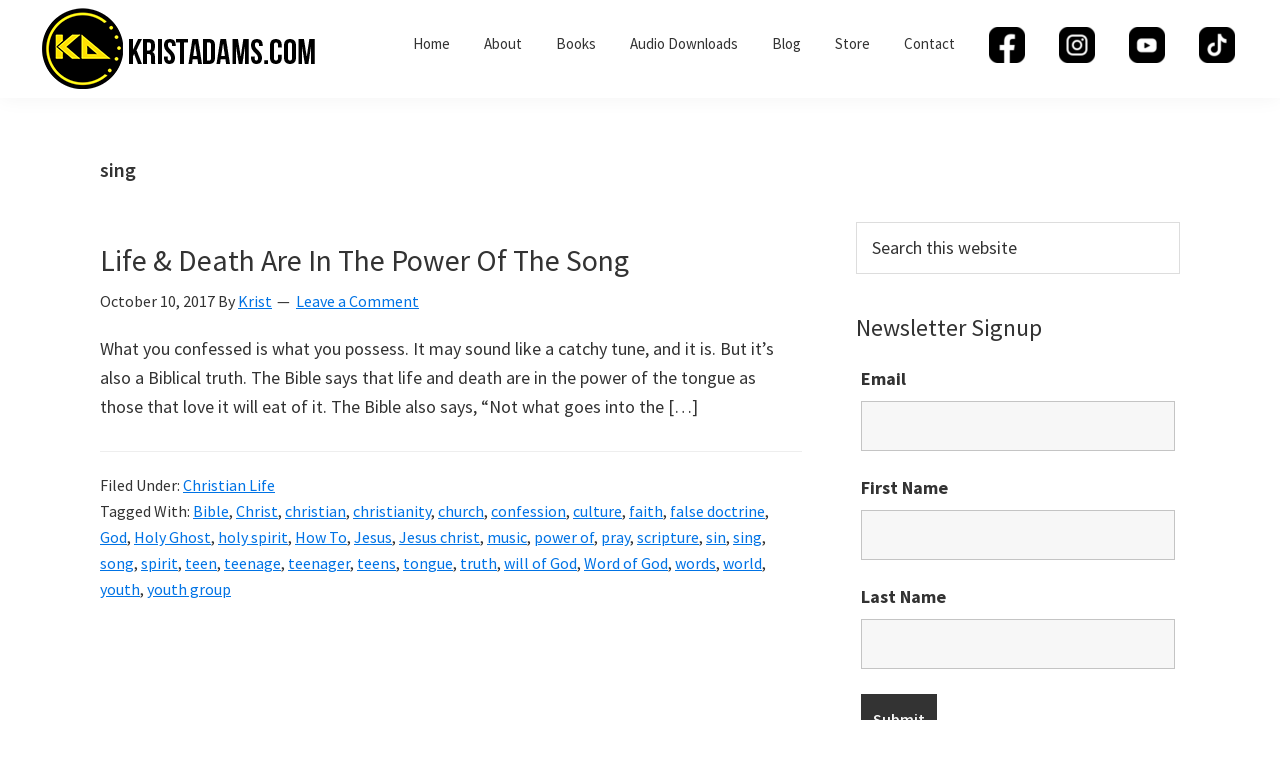

--- FILE ---
content_type: text/html; charset=UTF-8
request_url: https://www.kristadams.com/tag/sing/
body_size: 16479
content:
<!DOCTYPE html>
<html lang="en">
<head >
<meta charset="UTF-8" />
		<meta name="robots" content="noindex" />
		<meta name="viewport" content="width=device-width, initial-scale=1" />
<title>sing</title>
<meta name='robots' content='max-image-preview:large' />
	<style>img:is([sizes="auto" i], [sizes^="auto," i]) { contain-intrinsic-size: 3000px 1500px }</style>
	<meta name="dlm-version" content="5.0.24"><link rel='dns-prefetch' href='//secure.gravatar.com' />
<link rel='dns-prefetch' href='//www.googletagmanager.com' />
<link rel='dns-prefetch' href='//stats.wp.com' />
<link rel='dns-prefetch' href='//fonts.googleapis.com' />
<link rel='dns-prefetch' href='//v0.wordpress.com' />
<link rel='dns-prefetch' href='//pagead2.googlesyndication.com' />
<link rel='preconnect' href='//i0.wp.com' />
<link rel="alternate" type="application/rss+xml" title="KristAdams.com &raquo; Feed" href="https://www.kristadams.com/feed/" />
<link rel="alternate" type="application/rss+xml" title="KristAdams.com &raquo; Comments Feed" href="https://www.kristadams.com/comments/feed/" />
<link rel="alternate" type="application/rss+xml" title="KristAdams.com &raquo; sing Tag Feed" href="https://www.kristadams.com/tag/sing/feed/" />
<link rel="canonical" href="https://www.kristadams.com/tag/sing/" />
<script>
window._wpemojiSettings = {"baseUrl":"https:\/\/s.w.org\/images\/core\/emoji\/16.0.1\/72x72\/","ext":".png","svgUrl":"https:\/\/s.w.org\/images\/core\/emoji\/16.0.1\/svg\/","svgExt":".svg","source":{"concatemoji":"https:\/\/www.kristadams.com\/wp-includes\/js\/wp-emoji-release.min.js?ver=6.8.3"}};
/*! This file is auto-generated */
!function(s,n){var o,i,e;function c(e){try{var t={supportTests:e,timestamp:(new Date).valueOf()};sessionStorage.setItem(o,JSON.stringify(t))}catch(e){}}function p(e,t,n){e.clearRect(0,0,e.canvas.width,e.canvas.height),e.fillText(t,0,0);var t=new Uint32Array(e.getImageData(0,0,e.canvas.width,e.canvas.height).data),a=(e.clearRect(0,0,e.canvas.width,e.canvas.height),e.fillText(n,0,0),new Uint32Array(e.getImageData(0,0,e.canvas.width,e.canvas.height).data));return t.every(function(e,t){return e===a[t]})}function u(e,t){e.clearRect(0,0,e.canvas.width,e.canvas.height),e.fillText(t,0,0);for(var n=e.getImageData(16,16,1,1),a=0;a<n.data.length;a++)if(0!==n.data[a])return!1;return!0}function f(e,t,n,a){switch(t){case"flag":return n(e,"\ud83c\udff3\ufe0f\u200d\u26a7\ufe0f","\ud83c\udff3\ufe0f\u200b\u26a7\ufe0f")?!1:!n(e,"\ud83c\udde8\ud83c\uddf6","\ud83c\udde8\u200b\ud83c\uddf6")&&!n(e,"\ud83c\udff4\udb40\udc67\udb40\udc62\udb40\udc65\udb40\udc6e\udb40\udc67\udb40\udc7f","\ud83c\udff4\u200b\udb40\udc67\u200b\udb40\udc62\u200b\udb40\udc65\u200b\udb40\udc6e\u200b\udb40\udc67\u200b\udb40\udc7f");case"emoji":return!a(e,"\ud83e\udedf")}return!1}function g(e,t,n,a){var r="undefined"!=typeof WorkerGlobalScope&&self instanceof WorkerGlobalScope?new OffscreenCanvas(300,150):s.createElement("canvas"),o=r.getContext("2d",{willReadFrequently:!0}),i=(o.textBaseline="top",o.font="600 32px Arial",{});return e.forEach(function(e){i[e]=t(o,e,n,a)}),i}function t(e){var t=s.createElement("script");t.src=e,t.defer=!0,s.head.appendChild(t)}"undefined"!=typeof Promise&&(o="wpEmojiSettingsSupports",i=["flag","emoji"],n.supports={everything:!0,everythingExceptFlag:!0},e=new Promise(function(e){s.addEventListener("DOMContentLoaded",e,{once:!0})}),new Promise(function(t){var n=function(){try{var e=JSON.parse(sessionStorage.getItem(o));if("object"==typeof e&&"number"==typeof e.timestamp&&(new Date).valueOf()<e.timestamp+604800&&"object"==typeof e.supportTests)return e.supportTests}catch(e){}return null}();if(!n){if("undefined"!=typeof Worker&&"undefined"!=typeof OffscreenCanvas&&"undefined"!=typeof URL&&URL.createObjectURL&&"undefined"!=typeof Blob)try{var e="postMessage("+g.toString()+"("+[JSON.stringify(i),f.toString(),p.toString(),u.toString()].join(",")+"));",a=new Blob([e],{type:"text/javascript"}),r=new Worker(URL.createObjectURL(a),{name:"wpTestEmojiSupports"});return void(r.onmessage=function(e){c(n=e.data),r.terminate(),t(n)})}catch(e){}c(n=g(i,f,p,u))}t(n)}).then(function(e){for(var t in e)n.supports[t]=e[t],n.supports.everything=n.supports.everything&&n.supports[t],"flag"!==t&&(n.supports.everythingExceptFlag=n.supports.everythingExceptFlag&&n.supports[t]);n.supports.everythingExceptFlag=n.supports.everythingExceptFlag&&!n.supports.flag,n.DOMReady=!1,n.readyCallback=function(){n.DOMReady=!0}}).then(function(){return e}).then(function(){var e;n.supports.everything||(n.readyCallback(),(e=n.source||{}).concatemoji?t(e.concatemoji):e.wpemoji&&e.twemoji&&(t(e.twemoji),t(e.wpemoji)))}))}((window,document),window._wpemojiSettings);
</script>
<link rel='stylesheet' id='genesis-blocks-style-css-css' href='https://www.kristadams.com/wp-content/plugins/genesis-blocks/dist/style-blocks.build.css?ver=1748747380' media='all' />
<link rel='stylesheet' id='sbi_styles-css' href='https://www.kristadams.com/wp-content/plugins/instagram-feed/css/sbi-styles.min.css?ver=6.9.1' media='all' />
<link rel='stylesheet' id='genesis-sample-css' href='https://www.kristadams.com/wp-content/themes/genesis-sample/style.css?ver=3.3.0' media='all' />
<style id='wp-emoji-styles-inline-css'>

	img.wp-smiley, img.emoji {
		display: inline !important;
		border: none !important;
		box-shadow: none !important;
		height: 1em !important;
		width: 1em !important;
		margin: 0 0.07em !important;
		vertical-align: -0.1em !important;
		background: none !important;
		padding: 0 !important;
	}
</style>
<link rel='stylesheet' id='wp-block-library-css' href='https://www.kristadams.com/wp-includes/css/dist/block-library/style.min.css?ver=6.8.3' media='all' />
<style id='classic-theme-styles-inline-css'>
/*! This file is auto-generated */
.wp-block-button__link{color:#fff;background-color:#32373c;border-radius:9999px;box-shadow:none;text-decoration:none;padding:calc(.667em + 2px) calc(1.333em + 2px);font-size:1.125em}.wp-block-file__button{background:#32373c;color:#fff;text-decoration:none}
</style>
<link rel='stylesheet' id='ultimate_blocks-cgb-style-css-css' href='https://www.kristadams.com/wp-content/plugins/ultimate-blocks/dist/blocks.style.build.css?ver=3.3.4' media='all' />
<link rel='stylesheet' id='mediaelement-css' href='https://www.kristadams.com/wp-includes/js/mediaelement/mediaelementplayer-legacy.min.css?ver=4.2.17' media='all' />
<link rel='stylesheet' id='wp-mediaelement-css' href='https://www.kristadams.com/wp-includes/js/mediaelement/wp-mediaelement.min.css?ver=6.8.3' media='all' />
<style id='jetpack-sharing-buttons-style-inline-css'>
.jetpack-sharing-buttons__services-list{display:flex;flex-direction:row;flex-wrap:wrap;gap:0;list-style-type:none;margin:5px;padding:0}.jetpack-sharing-buttons__services-list.has-small-icon-size{font-size:12px}.jetpack-sharing-buttons__services-list.has-normal-icon-size{font-size:16px}.jetpack-sharing-buttons__services-list.has-large-icon-size{font-size:24px}.jetpack-sharing-buttons__services-list.has-huge-icon-size{font-size:36px}@media print{.jetpack-sharing-buttons__services-list{display:none!important}}.editor-styles-wrapper .wp-block-jetpack-sharing-buttons{gap:0;padding-inline-start:0}ul.jetpack-sharing-buttons__services-list.has-background{padding:1.25em 2.375em}
</style>
<link rel='stylesheet' id='editorskit-frontend-css' href='https://www.kristadams.com/wp-content/plugins/block-options/build/style.build.css?ver=new' media='all' />
<link rel='stylesheet' id='wpblog-post-layouts-block-style-css' href='https://www.kristadams.com/wp-content/plugins/wp-blog-post-layouts/includes/assets/css/build.css?ver=1.1.4' media='all' />
<link rel='stylesheet' id='convertkit-broadcasts-css' href='https://www.kristadams.com/wp-content/plugins/convertkit/resources/frontend/css/broadcasts.css?ver=2.8.2' media='all' />
<link rel='stylesheet' id='convertkit-button-css' href='https://www.kristadams.com/wp-content/plugins/convertkit/resources/frontend/css/button.css?ver=2.8.2' media='all' />
<link rel='stylesheet' id='convertkit-form-css' href='https://www.kristadams.com/wp-content/plugins/convertkit/resources/frontend/css/form.css?ver=2.8.2' media='all' />
<style id='global-styles-inline-css'>
:root{--wp--preset--aspect-ratio--square: 1;--wp--preset--aspect-ratio--4-3: 4/3;--wp--preset--aspect-ratio--3-4: 3/4;--wp--preset--aspect-ratio--3-2: 3/2;--wp--preset--aspect-ratio--2-3: 2/3;--wp--preset--aspect-ratio--16-9: 16/9;--wp--preset--aspect-ratio--9-16: 9/16;--wp--preset--color--black: #000000;--wp--preset--color--cyan-bluish-gray: #abb8c3;--wp--preset--color--white: #ffffff;--wp--preset--color--pale-pink: #f78da7;--wp--preset--color--vivid-red: #cf2e2e;--wp--preset--color--luminous-vivid-orange: #ff6900;--wp--preset--color--luminous-vivid-amber: #fcb900;--wp--preset--color--light-green-cyan: #7bdcb5;--wp--preset--color--vivid-green-cyan: #00d084;--wp--preset--color--pale-cyan-blue: #8ed1fc;--wp--preset--color--vivid-cyan-blue: #0693e3;--wp--preset--color--vivid-purple: #9b51e0;--wp--preset--color--theme-primary: #0073e5;--wp--preset--color--theme-secondary: #0073e5;--wp--preset--gradient--vivid-cyan-blue-to-vivid-purple: linear-gradient(135deg,rgba(6,147,227,1) 0%,rgb(155,81,224) 100%);--wp--preset--gradient--light-green-cyan-to-vivid-green-cyan: linear-gradient(135deg,rgb(122,220,180) 0%,rgb(0,208,130) 100%);--wp--preset--gradient--luminous-vivid-amber-to-luminous-vivid-orange: linear-gradient(135deg,rgba(252,185,0,1) 0%,rgba(255,105,0,1) 100%);--wp--preset--gradient--luminous-vivid-orange-to-vivid-red: linear-gradient(135deg,rgba(255,105,0,1) 0%,rgb(207,46,46) 100%);--wp--preset--gradient--very-light-gray-to-cyan-bluish-gray: linear-gradient(135deg,rgb(238,238,238) 0%,rgb(169,184,195) 100%);--wp--preset--gradient--cool-to-warm-spectrum: linear-gradient(135deg,rgb(74,234,220) 0%,rgb(151,120,209) 20%,rgb(207,42,186) 40%,rgb(238,44,130) 60%,rgb(251,105,98) 80%,rgb(254,248,76) 100%);--wp--preset--gradient--blush-light-purple: linear-gradient(135deg,rgb(255,206,236) 0%,rgb(152,150,240) 100%);--wp--preset--gradient--blush-bordeaux: linear-gradient(135deg,rgb(254,205,165) 0%,rgb(254,45,45) 50%,rgb(107,0,62) 100%);--wp--preset--gradient--luminous-dusk: linear-gradient(135deg,rgb(255,203,112) 0%,rgb(199,81,192) 50%,rgb(65,88,208) 100%);--wp--preset--gradient--pale-ocean: linear-gradient(135deg,rgb(255,245,203) 0%,rgb(182,227,212) 50%,rgb(51,167,181) 100%);--wp--preset--gradient--electric-grass: linear-gradient(135deg,rgb(202,248,128) 0%,rgb(113,206,126) 100%);--wp--preset--gradient--midnight: linear-gradient(135deg,rgb(2,3,129) 0%,rgb(40,116,252) 100%);--wp--preset--font-size--small: 12px;--wp--preset--font-size--medium: 20px;--wp--preset--font-size--large: 20px;--wp--preset--font-size--x-large: 42px;--wp--preset--font-size--normal: 18px;--wp--preset--font-size--larger: 24px;--wp--preset--spacing--20: 0.44rem;--wp--preset--spacing--30: 0.67rem;--wp--preset--spacing--40: 1rem;--wp--preset--spacing--50: 1.5rem;--wp--preset--spacing--60: 2.25rem;--wp--preset--spacing--70: 3.38rem;--wp--preset--spacing--80: 5.06rem;--wp--preset--shadow--natural: 6px 6px 9px rgba(0, 0, 0, 0.2);--wp--preset--shadow--deep: 12px 12px 50px rgba(0, 0, 0, 0.4);--wp--preset--shadow--sharp: 6px 6px 0px rgba(0, 0, 0, 0.2);--wp--preset--shadow--outlined: 6px 6px 0px -3px rgba(255, 255, 255, 1), 6px 6px rgba(0, 0, 0, 1);--wp--preset--shadow--crisp: 6px 6px 0px rgba(0, 0, 0, 1);}:where(.is-layout-flex){gap: 0.5em;}:where(.is-layout-grid){gap: 0.5em;}body .is-layout-flex{display: flex;}.is-layout-flex{flex-wrap: wrap;align-items: center;}.is-layout-flex > :is(*, div){margin: 0;}body .is-layout-grid{display: grid;}.is-layout-grid > :is(*, div){margin: 0;}:where(.wp-block-columns.is-layout-flex){gap: 2em;}:where(.wp-block-columns.is-layout-grid){gap: 2em;}:where(.wp-block-post-template.is-layout-flex){gap: 1.25em;}:where(.wp-block-post-template.is-layout-grid){gap: 1.25em;}.has-black-color{color: var(--wp--preset--color--black) !important;}.has-cyan-bluish-gray-color{color: var(--wp--preset--color--cyan-bluish-gray) !important;}.has-white-color{color: var(--wp--preset--color--white) !important;}.has-pale-pink-color{color: var(--wp--preset--color--pale-pink) !important;}.has-vivid-red-color{color: var(--wp--preset--color--vivid-red) !important;}.has-luminous-vivid-orange-color{color: var(--wp--preset--color--luminous-vivid-orange) !important;}.has-luminous-vivid-amber-color{color: var(--wp--preset--color--luminous-vivid-amber) !important;}.has-light-green-cyan-color{color: var(--wp--preset--color--light-green-cyan) !important;}.has-vivid-green-cyan-color{color: var(--wp--preset--color--vivid-green-cyan) !important;}.has-pale-cyan-blue-color{color: var(--wp--preset--color--pale-cyan-blue) !important;}.has-vivid-cyan-blue-color{color: var(--wp--preset--color--vivid-cyan-blue) !important;}.has-vivid-purple-color{color: var(--wp--preset--color--vivid-purple) !important;}.has-black-background-color{background-color: var(--wp--preset--color--black) !important;}.has-cyan-bluish-gray-background-color{background-color: var(--wp--preset--color--cyan-bluish-gray) !important;}.has-white-background-color{background-color: var(--wp--preset--color--white) !important;}.has-pale-pink-background-color{background-color: var(--wp--preset--color--pale-pink) !important;}.has-vivid-red-background-color{background-color: var(--wp--preset--color--vivid-red) !important;}.has-luminous-vivid-orange-background-color{background-color: var(--wp--preset--color--luminous-vivid-orange) !important;}.has-luminous-vivid-amber-background-color{background-color: var(--wp--preset--color--luminous-vivid-amber) !important;}.has-light-green-cyan-background-color{background-color: var(--wp--preset--color--light-green-cyan) !important;}.has-vivid-green-cyan-background-color{background-color: var(--wp--preset--color--vivid-green-cyan) !important;}.has-pale-cyan-blue-background-color{background-color: var(--wp--preset--color--pale-cyan-blue) !important;}.has-vivid-cyan-blue-background-color{background-color: var(--wp--preset--color--vivid-cyan-blue) !important;}.has-vivid-purple-background-color{background-color: var(--wp--preset--color--vivid-purple) !important;}.has-black-border-color{border-color: var(--wp--preset--color--black) !important;}.has-cyan-bluish-gray-border-color{border-color: var(--wp--preset--color--cyan-bluish-gray) !important;}.has-white-border-color{border-color: var(--wp--preset--color--white) !important;}.has-pale-pink-border-color{border-color: var(--wp--preset--color--pale-pink) !important;}.has-vivid-red-border-color{border-color: var(--wp--preset--color--vivid-red) !important;}.has-luminous-vivid-orange-border-color{border-color: var(--wp--preset--color--luminous-vivid-orange) !important;}.has-luminous-vivid-amber-border-color{border-color: var(--wp--preset--color--luminous-vivid-amber) !important;}.has-light-green-cyan-border-color{border-color: var(--wp--preset--color--light-green-cyan) !important;}.has-vivid-green-cyan-border-color{border-color: var(--wp--preset--color--vivid-green-cyan) !important;}.has-pale-cyan-blue-border-color{border-color: var(--wp--preset--color--pale-cyan-blue) !important;}.has-vivid-cyan-blue-border-color{border-color: var(--wp--preset--color--vivid-cyan-blue) !important;}.has-vivid-purple-border-color{border-color: var(--wp--preset--color--vivid-purple) !important;}.has-vivid-cyan-blue-to-vivid-purple-gradient-background{background: var(--wp--preset--gradient--vivid-cyan-blue-to-vivid-purple) !important;}.has-light-green-cyan-to-vivid-green-cyan-gradient-background{background: var(--wp--preset--gradient--light-green-cyan-to-vivid-green-cyan) !important;}.has-luminous-vivid-amber-to-luminous-vivid-orange-gradient-background{background: var(--wp--preset--gradient--luminous-vivid-amber-to-luminous-vivid-orange) !important;}.has-luminous-vivid-orange-to-vivid-red-gradient-background{background: var(--wp--preset--gradient--luminous-vivid-orange-to-vivid-red) !important;}.has-very-light-gray-to-cyan-bluish-gray-gradient-background{background: var(--wp--preset--gradient--very-light-gray-to-cyan-bluish-gray) !important;}.has-cool-to-warm-spectrum-gradient-background{background: var(--wp--preset--gradient--cool-to-warm-spectrum) !important;}.has-blush-light-purple-gradient-background{background: var(--wp--preset--gradient--blush-light-purple) !important;}.has-blush-bordeaux-gradient-background{background: var(--wp--preset--gradient--blush-bordeaux) !important;}.has-luminous-dusk-gradient-background{background: var(--wp--preset--gradient--luminous-dusk) !important;}.has-pale-ocean-gradient-background{background: var(--wp--preset--gradient--pale-ocean) !important;}.has-electric-grass-gradient-background{background: var(--wp--preset--gradient--electric-grass) !important;}.has-midnight-gradient-background{background: var(--wp--preset--gradient--midnight) !important;}.has-small-font-size{font-size: var(--wp--preset--font-size--small) !important;}.has-medium-font-size{font-size: var(--wp--preset--font-size--medium) !important;}.has-large-font-size{font-size: var(--wp--preset--font-size--large) !important;}.has-x-large-font-size{font-size: var(--wp--preset--font-size--x-large) !important;}
:where(.wp-block-post-template.is-layout-flex){gap: 1.25em;}:where(.wp-block-post-template.is-layout-grid){gap: 1.25em;}
:where(.wp-block-columns.is-layout-flex){gap: 2em;}:where(.wp-block-columns.is-layout-grid){gap: 2em;}
:root :where(.wp-block-pullquote){font-size: 1.5em;line-height: 1.6;}
</style>
<link rel='stylesheet' id='ub-extension-style-css-css' href='https://www.kristadams.com/wp-content/plugins/ultimate-blocks/src/extensions/style.css?ver=6.8.3' media='all' />
<link rel='stylesheet' id='aps-animate-css-css' href='https://www.kristadams.com/wp-content/plugins/accesspress-social-icons/css/animate.css?ver=1.8.5' media='all' />
<link rel='stylesheet' id='aps-frontend-css-css' href='https://www.kristadams.com/wp-content/plugins/accesspress-social-icons/css/frontend.css?ver=1.8.5' media='all' />
<link rel='stylesheet' id='menu-image-css' href='https://www.kristadams.com/wp-content/plugins/menu-image/includes/css/menu-image.css?ver=3.12' media='all' />
<link rel='stylesheet' id='dashicons-css' href='https://www.kristadams.com/wp-includes/css/dashicons.min.css?ver=6.8.3' media='all' />
<link rel='stylesheet' id='wpblog-post-layouts-google-fonts-css' href='https://fonts.googleapis.com/css?family=Roboto%3A400%2C100%2C300%2C400%2C500%2C700%2C900%7CYanone+Kaffeesatz%3A200%2C300%2C400%2C500%2C600%2C700%7COpen+Sans%3A300%2C400%2C600%2C700%2C800%7CRoboto+Slab%3A100%2C200%2C300%2C400%2C500%2C600%2C700%2C800%2C900%7CPoppins%3A100%2C200%2C300%2C400%2C500%2C600%2C700%2C800%2C900&#038;ver=1.1.4#038;subset=latin%2Clatin-ext' media='all' />
<link rel='stylesheet' id='fontawesome-css' href='https://www.kristadams.com/wp-content/plugins/wp-blog-post-layouts/includes/assets/fontawesome/css/all.min.css?ver=5.12.1' media='all' />
<link rel='stylesheet' id='genesis-sample-fonts-css' href='https://fonts.googleapis.com/css?family=Source+Sans+Pro%3A400%2C400i%2C600%2C700&#038;display=swap&#038;ver=3.3.0' media='all' />
<link rel='stylesheet' id='genesis-sample-gutenberg-css' href='https://www.kristadams.com/wp-content/themes/genesis-sample/lib/gutenberg/front-end.css?ver=3.3.0' media='all' />
<style id='genesis-sample-gutenberg-inline-css'>
.ab-block-post-grid .ab-post-grid-items h2 a:hover {
	color: #0073e5;
}

.site-container .wp-block-button .wp-block-button__link {
	background-color: #0073e5;
}

.wp-block-button .wp-block-button__link:not(.has-background),
.wp-block-button .wp-block-button__link:not(.has-background):focus,
.wp-block-button .wp-block-button__link:not(.has-background):hover {
	color: #ffffff;
}

.site-container .wp-block-button.is-style-outline .wp-block-button__link {
	color: #0073e5;
}

.site-container .wp-block-button.is-style-outline .wp-block-button__link:focus,
.site-container .wp-block-button.is-style-outline .wp-block-button__link:hover {
	color: #2396ff;
}		.site-container .has-small-font-size {
			font-size: 12px;
		}		.site-container .has-normal-font-size {
			font-size: 18px;
		}		.site-container .has-large-font-size {
			font-size: 20px;
		}		.site-container .has-larger-font-size {
			font-size: 24px;
		}		.site-container .has-theme-primary-color,
		.site-container .wp-block-button .wp-block-button__link.has-theme-primary-color,
		.site-container .wp-block-button.is-style-outline .wp-block-button__link.has-theme-primary-color {
			color: #0073e5;
		}

		.site-container .has-theme-primary-background-color,
		.site-container .wp-block-button .wp-block-button__link.has-theme-primary-background-color,
		.site-container .wp-block-pullquote.is-style-solid-color.has-theme-primary-background-color {
			background-color: #0073e5;
		}		.site-container .has-theme-secondary-color,
		.site-container .wp-block-button .wp-block-button__link.has-theme-secondary-color,
		.site-container .wp-block-button.is-style-outline .wp-block-button__link.has-theme-secondary-color {
			color: #0073e5;
		}

		.site-container .has-theme-secondary-background-color,
		.site-container .wp-block-button .wp-block-button__link.has-theme-secondary-background-color,
		.site-container .wp-block-pullquote.is-style-solid-color.has-theme-secondary-background-color {
			background-color: #0073e5;
		}
</style>
<script src="https://www.kristadams.com/wp-includes/js/jquery/jquery.min.js?ver=3.7.1" id="jquery-core-js"></script>
<script src="https://www.kristadams.com/wp-includes/js/jquery/jquery-migrate.min.js?ver=3.4.1" id="jquery-migrate-js"></script>
<script src="https://www.kristadams.com/wp-content/plugins/accesspress-social-icons/js/frontend.js?ver=1.8.5" id="aps-frontend-js-js"></script>

<!-- Google tag (gtag.js) snippet added by Site Kit -->

<!-- Google Analytics snippet added by Site Kit -->
<script src="https://www.googletagmanager.com/gtag/js?id=GT-KDQ68JKC" id="google_gtagjs-js" async></script>
<script id="google_gtagjs-js-after">
window.dataLayer = window.dataLayer || [];function gtag(){dataLayer.push(arguments);}
gtag("set","linker",{"domains":["www.kristadams.com"]});
gtag("js", new Date());
gtag("set", "developer_id.dZTNiMT", true);
gtag("config", "GT-KDQ68JKC");
</script>

<!-- End Google tag (gtag.js) snippet added by Site Kit -->
<link rel="https://api.w.org/" href="https://www.kristadams.com/wp-json/" /><link rel="alternate" title="JSON" type="application/json" href="https://www.kristadams.com/wp-json/wp/v2/tags/299" /><link rel="EditURI" type="application/rsd+xml" title="RSD" href="https://www.kristadams.com/xmlrpc.php?rsd" />
<meta name="generator" content="Site Kit by Google 1.153.0" />	<style>img#wpstats{display:none}</style>
		<link rel="pingback" href="https://www.kristadams.com/xmlrpc.php" />

<!-- Google AdSense meta tags added by Site Kit -->
<meta name="google-adsense-platform-account" content="ca-host-pub-2644536267352236">
<meta name="google-adsense-platform-domain" content="sitekit.withgoogle.com">
<!-- End Google AdSense meta tags added by Site Kit -->

<!-- Google AdSense snippet added by Site Kit -->
<script async src="https://pagead2.googlesyndication.com/pagead/js/adsbygoogle.js?client=ca-pub-5181890673289131&amp;host=ca-host-pub-2644536267352236" crossorigin="anonymous"></script>

<!-- End Google AdSense snippet added by Site Kit -->
<link rel="icon" href="https://i0.wp.com/www.kristadams.com/wp-content/uploads/2021/01/cropped-site-icon.png?fit=32%2C32&#038;ssl=1" sizes="32x32" />
<link rel="icon" href="https://i0.wp.com/www.kristadams.com/wp-content/uploads/2021/01/cropped-site-icon.png?fit=192%2C192&#038;ssl=1" sizes="192x192" />
<link rel="apple-touch-icon" href="https://i0.wp.com/www.kristadams.com/wp-content/uploads/2021/01/cropped-site-icon.png?fit=180%2C180&#038;ssl=1" />
<meta name="msapplication-TileImage" content="https://i0.wp.com/www.kristadams.com/wp-content/uploads/2021/01/cropped-site-icon.png?fit=270%2C270&#038;ssl=1" />
		<style id="wp-custom-css">
			/*
Welcome to Custom CSS!

To learn how this works, see http://wp.me/PEmnE-Bt
*/
.tag-links {
	display: none;
}		</style>
		</head>
<body class="archive tag tag-sing tag-299 wp-custom-logo wp-embed-responsive wp-theme-genesis wp-child-theme-genesis-sample fl-builder-lite-2-9-0-5 header-full-width content-sidebar genesis-breadcrumbs-hidden genesis-footer-widgets-hidden" itemscope itemtype="https://schema.org/WebPage"><div class="site-container"><ul class="genesis-skip-link"><li><a href="#genesis-nav-primary" class="screen-reader-shortcut"> Skip to primary navigation</a></li><li><a href="#genesis-content" class="screen-reader-shortcut"> Skip to main content</a></li><li><a href="#genesis-sidebar-primary" class="screen-reader-shortcut"> Skip to primary sidebar</a></li></ul><header class="site-header" itemscope itemtype="https://schema.org/WPHeader"><div class="wrap"><div class="title-area"><a href="https://www.kristadams.com/" class="custom-logo-link" rel="home"><img width="300" height="88" src="https://i0.wp.com/www.kristadams.com/wp-content/uploads/2021/01/cropped-cropped-website-logo-2.png?fit=300%2C88&amp;ssl=1" class="custom-logo" alt="KristAdams.com" decoding="async" /></a><h1 class="site-title" itemprop="headline">KristAdams.com</h1><h2 class="site-description" itemprop="description">Standing For The Truth</h2></div><nav class="nav-primary" aria-label="Main" itemscope itemtype="https://schema.org/SiteNavigationElement" id="genesis-nav-primary"><div class="wrap"><ul id="menu-main-nav" class="menu genesis-nav-menu menu-primary js-superfish"><li id="menu-item-4146780383" class="menu-item menu-item-type-post_type menu-item-object-page menu-item-home menu-item-4146780383"><a href="https://www.kristadams.com/" itemprop="url"><span itemprop="name">Home</span></a></li>
<li id="menu-item-4146780384" class="menu-item menu-item-type-post_type menu-item-object-page menu-item-4146780384"><a href="https://www.kristadams.com/about/" itemprop="url"><span itemprop="name">About</span></a></li>
<li id="menu-item-4146780584" class="menu-item menu-item-type-custom menu-item-object-custom menu-item-has-children menu-item-4146780584"><a href="#" itemprop="url"><span itemprop="name">Books</span></a>
<ul class="sub-menu">
	<li id="menu-item-4146780432" class="menu-item menu-item-type-post_type menu-item-object-page menu-item-4146780432"><a href="https://www.kristadams.com/the-purpose-of-prosperity-the-biblical-reason-why-god-wants-you-blessed/" itemprop="url"><span itemprop="name">The Purpose of Prosperity</span></a></li>
	<li id="menu-item-4146780583" class="menu-item menu-item-type-post_type menu-item-object-page menu-item-4146780583"><a href="https://www.kristadams.com/from-covenant-to-covenant/" itemprop="url"><span itemprop="name">From Covenant To Covenant</span></a></li>
	<li id="menu-item-4146781245" class="menu-item menu-item-type-post_type menu-item-object-page menu-item-4146781245"><a href="https://www.kristadams.com/mike-the-microphone/" itemprop="url"><span itemprop="name">Mike The Microphone</span></a></li>
</ul>
</li>
<li id="menu-item-4146780617" class="menu-item menu-item-type-post_type menu-item-object-page menu-item-has-children menu-item-4146780617"><a href="https://www.kristadams.com/audio-downloads/" itemprop="url"><span itemprop="name">Audio Downloads</span></a>
<ul class="sub-menu">
	<li id="menu-item-4146781077" class="menu-item menu-item-type-custom menu-item-object-custom menu-item-4146781077"><a target="_blank" href="https://open.spotify.com/show/0KAPSSze9P5nITSrEbEKUA?si=ZMneYZI5QRa3OvTQhphDxg&#038;dl_branch=1" itemprop="url"><span itemprop="name">Podcast</span></a></li>
</ul>
</li>
<li id="menu-item-4146781060" class="menu-item menu-item-type-post_type menu-item-object-page menu-item-4146781060"><a href="https://www.kristadams.com/blog/" itemprop="url"><span itemprop="name">Blog</span></a></li>
<li id="menu-item-4146781677" class="menu-item menu-item-type-custom menu-item-object-custom menu-item-4146781677"><a target="_blank" href="https://kristadams-shop.fourthwall.com/" itemprop="url"><span itemprop="name">Store</span></a></li>
<li id="menu-item-4146781083" class="menu-item menu-item-type-post_type menu-item-object-page menu-item-4146781083"><a href="https://www.kristadams.com/contact/" itemprop="url"><span itemprop="name">Contact</span></a></li>
<li id="menu-item-4146781073" class="menu-item menu-item-type-custom menu-item-object-custom menu-item-4146781073"><a class="menu-image-title-hide menu-image-not-hovered" href="https://www.facebook.com/KristAdams/" itemprop="url"><span itemprop="name"><span class="menu-image-title-hide menu-image-title">fb</span><img width="36" height="36" src="https://www.kristadams.com/wp-content/uploads/2021/07/facebook-36x36.png" class="menu-image menu-image-title-hide" alt="" decoding="async" /></span></a></li>
<li id="menu-item-4146781074" class="menu-item menu-item-type-custom menu-item-object-custom menu-item-4146781074"><a class="menu-image-title-hide menu-image-not-hovered" href="https://www.instagram.com/krist_adams" itemprop="url"><span itemprop="name"><span class="menu-image-title-hide menu-image-title">IG</span><img width="36" height="36" src="https://www.kristadams.com/wp-content/uploads/2021/07/Instagram-36x36.png" class="menu-image menu-image-title-hide" alt="" decoding="async" /></span></a></li>
<li id="menu-item-4146781075" class="menu-item menu-item-type-custom menu-item-object-custom menu-item-4146781075"><a class="menu-image-title-hide menu-image-not-hovered" href="https://www.youtube.com/channel/UCpmkBA5Zxy1StcHgwM9_9TQ" itemprop="url"><span itemprop="name"><span class="menu-image-title-hide menu-image-title">Yt</span><img width="36" height="36" src="https://www.kristadams.com/wp-content/uploads/2021/07/youtube-36x36.png" class="menu-image menu-image-title-hide" alt="" decoding="async" /></span></a></li>
<li id="menu-item-4146781076" class="menu-item menu-item-type-custom menu-item-object-custom menu-item-4146781076"><a class="menu-image-title-hide menu-image-not-hovered" href="https://www.tiktok.com/@krist_adams?lang=en" itemprop="url"><span itemprop="name"><span class="menu-image-title-hide menu-image-title">TT</span><img width="36" height="36" src="https://www.kristadams.com/wp-content/uploads/2021/07/tiktok-36x36.png" class="menu-image menu-image-title-hide" alt="" decoding="async" /></span></a></li>
</ul></div></nav></div></header><div class="site-inner"><div class="content-sidebar-wrap"><main class="content" id="genesis-content"><div class="archive-description taxonomy-archive-description taxonomy-description"><h1 class="archive-title">sing</h1></div><article class="post-4146780623 post type-post status-publish format-standard has-post-thumbnail category-christian-life tag-bible tag-christ tag-christian tag-christianity tag-church tag-confession tag-culture tag-faith tag-false-doctrine tag-god tag-holy-ghost tag-holy-spirit tag-how-to tag-jesus tag-jesus-christ tag-music tag-power-of tag-pray tag-scripture tag-sin tag-sing tag-song tag-spirit tag-teen tag-teenage tag-teenager tag-teens tag-tongue tag-truth tag-will-of-god tag-word-of-god tag-words tag-world tag-youth tag-youth-group entry" aria-label="Life &#038; Death Are In The Power Of The Song" itemscope itemtype="https://schema.org/CreativeWork"><header class="entry-header"><h1 class="entry-title" itemprop="headline"><a class="entry-title-link" rel="bookmark" href="https://www.kristadams.com/life-death-are-in-the-power-of-the-song/">Life &#038; Death Are In The Power Of The Song</a></h1>
<p class="entry-meta"><time class="entry-time" itemprop="datePublished" datetime="2017-10-10T02:51:38+00:00">October 10, 2017</time> By <span class="entry-author" itemprop="author" itemscope itemtype="https://schema.org/Person"><a href="https://www.kristadams.com/author/admin/" class="entry-author-link" rel="author" itemprop="url"><span class="entry-author-name" itemprop="name">Krist</span></a></span> <span class="entry-comments-link"><a href="https://www.kristadams.com/life-death-are-in-the-power-of-the-song/#respond">Leave a Comment</a></span> </p></header><div class="entry-content" itemprop="text"><p>What you confessed is what you possess. It may sound like a catchy tune, and it is. But it&#8217;s also a Biblical truth. The Bible says that life and death are in the power of the tongue as those that love it will eat of it. The Bible also says, “Not what goes into the [&hellip;]</p>
</div><footer class="entry-footer"><p class="entry-meta"><span class="entry-categories">Filed Under: <a href="https://www.kristadams.com/category/christian-life/" rel="category tag">Christian Life</a></span> <span class="entry-tags">Tagged With: <a href="https://www.kristadams.com/tag/bible/" rel="tag">Bible</a>, <a href="https://www.kristadams.com/tag/christ/" rel="tag">Christ</a>, <a href="https://www.kristadams.com/tag/christian/" rel="tag">christian</a>, <a href="https://www.kristadams.com/tag/christianity/" rel="tag">christianity</a>, <a href="https://www.kristadams.com/tag/church/" rel="tag">church</a>, <a href="https://www.kristadams.com/tag/confession/" rel="tag">confession</a>, <a href="https://www.kristadams.com/tag/culture/" rel="tag">culture</a>, <a href="https://www.kristadams.com/tag/faith/" rel="tag">faith</a>, <a href="https://www.kristadams.com/tag/false-doctrine/" rel="tag">false doctrine</a>, <a href="https://www.kristadams.com/tag/god/" rel="tag">God</a>, <a href="https://www.kristadams.com/tag/holy-ghost/" rel="tag">Holy Ghost</a>, <a href="https://www.kristadams.com/tag/holy-spirit/" rel="tag">holy spirit</a>, <a href="https://www.kristadams.com/tag/how-to/" rel="tag">How To</a>, <a href="https://www.kristadams.com/tag/jesus/" rel="tag">Jesus</a>, <a href="https://www.kristadams.com/tag/jesus-christ/" rel="tag">Jesus christ</a>, <a href="https://www.kristadams.com/tag/music/" rel="tag">music</a>, <a href="https://www.kristadams.com/tag/power-of/" rel="tag">power of</a>, <a href="https://www.kristadams.com/tag/pray/" rel="tag">pray</a>, <a href="https://www.kristadams.com/tag/scripture/" rel="tag">scripture</a>, <a href="https://www.kristadams.com/tag/sin/" rel="tag">sin</a>, <a href="https://www.kristadams.com/tag/sing/" rel="tag">sing</a>, <a href="https://www.kristadams.com/tag/song/" rel="tag">song</a>, <a href="https://www.kristadams.com/tag/spirit/" rel="tag">spirit</a>, <a href="https://www.kristadams.com/tag/teen/" rel="tag">teen</a>, <a href="https://www.kristadams.com/tag/teenage/" rel="tag">teenage</a>, <a href="https://www.kristadams.com/tag/teenager/" rel="tag">teenager</a>, <a href="https://www.kristadams.com/tag/teens/" rel="tag">teens</a>, <a href="https://www.kristadams.com/tag/tongue/" rel="tag">tongue</a>, <a href="https://www.kristadams.com/tag/truth/" rel="tag">truth</a>, <a href="https://www.kristadams.com/tag/will-of-god/" rel="tag">will of God</a>, <a href="https://www.kristadams.com/tag/word-of-god/" rel="tag">Word of God</a>, <a href="https://www.kristadams.com/tag/words/" rel="tag">words</a>, <a href="https://www.kristadams.com/tag/world/" rel="tag">world</a>, <a href="https://www.kristadams.com/tag/youth/" rel="tag">youth</a>, <a href="https://www.kristadams.com/tag/youth-group/" rel="tag">youth group</a></span></p></footer></article></main><aside class="sidebar sidebar-primary widget-area" role="complementary" aria-label="Primary Sidebar" itemscope itemtype="https://schema.org/WPSideBar" id="genesis-sidebar-primary"><h2 class="genesis-sidebar-title screen-reader-text">Primary Sidebar</h2><section id="custom_html-2" class="widget_text widget widget_custom_html"><div class="widget_text widget-wrap"><div class="textwidget custom-html-widget"><span style="padding-left:60px"></span></div></div></section>
<section id="search-3" class="widget widget_search"><div class="widget-wrap"><form class="search-form" method="get" action="https://www.kristadams.com/" role="search" itemprop="potentialAction" itemscope itemtype="https://schema.org/SearchAction"><label class="search-form-label screen-reader-text" for="searchform-1">Search this website</label><input class="search-form-input" type="search" name="s" id="searchform-1" placeholder="Search this website" itemprop="query-input"><input class="search-form-submit" type="submit" value="Search"><meta content="https://www.kristadams.com/?s={s}" itemprop="target"></form></div></section>
<section id="ninja_forms_widget-2" class="widget widget_ninja_forms_widget"><div class="widget-wrap"><noscript class="ninja-forms-noscript-message">
	Notice: JavaScript is required for this content.</noscript>
<div id="nf-form-3-cont" class="nf-form-cont" aria-live="polite" aria-labelledby="nf-form-title-3" aria-describedby="nf-form-errors-3" role="form">

    <div class="nf-loading-spinner"></div>

</div>
        <!-- That data is being printed as a workaround to page builders reordering the order of the scripts loaded-->
        <script>var formDisplay=1;var nfForms=nfForms||[];var form=[];form.id='3';form.settings={"objectType":"Form Setting","editActive":false,"title":"Newsletter Signup","show_title":1,"allow_public_link":0,"embed_form":"","clear_complete":1,"hide_complete":1,"default_label_pos":"above","wrapper_class":"","element_class":"","form_title_heading_level":"3","key":"","add_submit":0,"currency":"","unique_field_error":"A form with this value has already been submitted.","logged_in":false,"not_logged_in_msg":"","sub_limit_msg":"The form has reached its submission limit.","calculations":[],"formContentData":["email_1747183831638","firstname_1747183834416","lastname_1747183835749","submit_1747183837100"],"ninjaForms":"Ninja Forms","changeEmailErrorMsg":"Please enter a valid email address!","changeDateErrorMsg":"Please enter a valid date!","confirmFieldErrorMsg":"These fields must match!","fieldNumberNumMinError":"Number Min Error","fieldNumberNumMaxError":"Number Max Error","fieldNumberIncrementBy":"Please increment by ","fieldTextareaRTEInsertLink":"Insert Link","fieldTextareaRTEInsertMedia":"Insert Media","fieldTextareaRTESelectAFile":"Select a file","formErrorsCorrectErrors":"Please correct errors before submitting this form.","formHoneypot":"If you are a human seeing this field, please leave it empty.","validateRequiredField":"This is a required field.","honeypotHoneypotError":"Honeypot Error","fileUploadOldCodeFileUploadInProgress":"File Upload in Progress.","fileUploadOldCodeFileUpload":"FILE UPLOAD","currencySymbol":false,"fieldsMarkedRequired":"Fields marked with an <span class=\"ninja-forms-req-symbol\">*<\/span> are required","thousands_sep":",","decimal_point":".","siteLocale":"en","dateFormat":"m\/d\/Y","startOfWeek":"1","of":"of","previousMonth":"Previous Month","nextMonth":"Next Month","months":["January","February","March","April","May","June","July","August","September","October","November","December"],"monthsShort":["Jan","Feb","Mar","Apr","May","Jun","Jul","Aug","Sep","Oct","Nov","Dec"],"weekdays":["Sunday","Monday","Tuesday","Wednesday","Thursday","Friday","Saturday"],"weekdaysShort":["Sun","Mon","Tue","Wed","Thu","Fri","Sat"],"weekdaysMin":["Su","Mo","Tu","We","Th","Fr","Sa"],"recaptchaConsentMissing":"reCaptcha validation couldn&#039;t load.","recaptchaMissingCookie":"reCaptcha v3 validation couldn&#039;t load the cookie needed to submit the form.","recaptchaConsentEvent":"Accept reCaptcha cookies before sending the form.","currency_symbol":"","beforeForm":"","beforeFields":"","afterFields":"","afterForm":""};form.fields=[{"objectType":"Field","objectDomain":"fields","editActive":false,"order":1,"idAttribute":"id","type":"email","label":"Email","key":"email_1747183831638","label_pos":"above","required":false,"default":"","placeholder":"","container_class":"","element_class":"","admin_label":"","help_text":"","custom_name_attribute":"email","personally_identifiable":1,"value":"","id":9,"beforeField":"","afterField":"","parentType":"email","element_templates":["email","input"],"old_classname":"","wrap_template":"wrap"},{"objectType":"Field","objectDomain":"fields","editActive":false,"order":2,"idAttribute":"id","type":"firstname","label":"First Name","key":"firstname_1747183834416","label_pos":"above","required":false,"default":"","placeholder":"","container_class":"","element_class":"","admin_label":"","help_text":"","custom_name_attribute":"fname","personally_identifiable":1,"value":"","id":10,"beforeField":"","afterField":"","parentType":"firstname","element_templates":["firstname","input"],"old_classname":"","wrap_template":"wrap"},{"objectType":"Field","objectDomain":"fields","editActive":false,"order":3,"idAttribute":"id","type":"lastname","label":"Last Name","key":"lastname_1747183835749","label_pos":"above","required":false,"default":"","placeholder":"","container_class":"","element_class":"","admin_label":"","help_text":"","custom_name_attribute":"lname","personally_identifiable":1,"value":"","id":11,"beforeField":"","afterField":"","parentType":"lastname","element_templates":["lastname","input"],"old_classname":"","wrap_template":"wrap"},{"objectType":"Field","objectDomain":"fields","editActive":false,"order":4,"idAttribute":"id","type":"submit","label":"Submit","processing_label":"Processing","container_class":"","element_class":"","key":"submit_1747183837100","admin_label":"","id":12,"beforeField":"","afterField":"","value":"","label_pos":"above","parentType":"textbox","element_templates":["submit","button","input"],"old_classname":"","wrap_template":"wrap-no-label"}];nfForms.push(form);</script>
        </div></section>
<section id="featured-post-2" class="widget featured-content featuredpost"><div class="widget-wrap"><h3 class="widgettitle widget-title">Recent Posts</h3>
<article class="post-4146781703 post type-post status-publish format-standard has-post-thumbnail category-christian-life tag-bible-connections tag-bible-principles tag-bible-study tag-bible-study-tips tag-bible-teaching tag-bible-truth tag-christian-growth tag-deeper-bible-study tag-faith-and-understanding tag-gods-word tag-gospel-and-epistles tag-hearing-god tag-holy-spirit-guidance tag-holy-spirit-truth tag-how-to-read-the-bible tag-jesus-and-the-law tag-law-and-grace tag-new-testament tag-old-testament tag-old-vs-new-covenant tag-progressive-revelation tag-reading-the-bible-correctly tag-revelation-knowledge tag-scripture-explained tag-scripture-interpretation tag-spiritual-revelation tag-spiritual-wisdom tag-understanding-scripture tag-walking-with-god tag-word-and-spirit entry" aria-label="The Key You’ve Been Missing: How to Read the Bible Without Getting Lost"><header class="entry-header"><h4 class="entry-title" itemprop="headline"><a href="https://www.kristadams.com/the-key-youve-been-missing-how-to-read-the-bible-without-getting-lost/">The Key You’ve Been Missing: How to Read the Bible Without Getting Lost</a></h4></header><div class="entry-content"><p>There is a key to understanding scripture as it flows from the Old Testament to the New Testament. Without this understanding, you will get lost. You won’t see the connection and you’ll think that everything and everyone is messed up. That key is that we must understand that scripture is progressive revelation. As you read [&hellip;]</p>
</div></article><article class="post-4146781684 post type-post status-publish format-standard has-post-thumbnail category-christian-life tag-1-corinthians-214-explained tag-bible-comprehension-by-the-spirit tag-bible-understanding-for-non-believers tag-bible-understanding-through-the-spirit tag-born-again-understanding-scripture tag-can-atheists-understand-the-bible tag-can-non-christians-understand-scripture tag-christian-teaching-on-spiritual-sight tag-ephesians-118-eyes-opened tag-faith-and-understanding-scripture tag-gods-word-and-the-new-birth tag-gospel-revelation tag-holy-spirit-revelation tag-how-the-spirit-reveals-truth tag-jesus-and-spiritual-rebirth tag-john-33-explained tag-kenneth-hagin-teachings-on-the-word tag-natural-man-and-the-bible tag-new-birth-and-bible-comprehension tag-spiritual-blindness tag-spiritual-deadness-and-truth tag-spiritual-discernment tag-the-word-and-the-natural-mind tag-truth-revealed-by-the-holy-spirit tag-understanding-scripture-by-the-spirit tag-what-does-spiritually-discerned-mean tag-why-bible-reading-doesnt-make-sense tag-why-the-bible-is-spiritually-discerned tag-why-the-bible-seems-confusing tag-why-unbelievers-cant-understand-the-bible entry" aria-label="Why Non-Christians Don’t Get The Bible"><header class="entry-header"><h4 class="entry-title" itemprop="headline"><a href="https://www.kristadams.com/why-non-christians-dont-get-the-bible/">Why Non-Christians Don’t Get The Bible</a></h4></header><div class="entry-content"><p>There are times when we look at unbelievers, and we think, Why don’t they get it? We hear what they say, especially after some truth has been “clearly” laid out in front of them, and their rejection just seems mind-boggling. Why don’t they see what we see? Why don’t they understand the Word of God [&hellip;]</p>
</div></article><article class="post-4146781663 post type-post status-publish format-standard has-post-thumbnail category-christian-life tag-bible-and-history-messiah tag-christian-vs-jewish-messiah tag-ezekiel-37-one-shepherd tag-hebrew-bible-messiah tag-jesus-and-jewish-prophecy tag-jesus-genealogy tag-jesus-the-messiah tag-jewish-messiah tag-jewish-messianic-expectations tag-jewish-objections-to-jesus tag-messiah-according-to-history tag-messiah-according-to-scripture tag-messiah-gathering-israel tag-messiah-in-jewish-tradition tag-messiah-in-the-bible tag-messiah-lineage-of-david tag-messiah-qualifications tag-messiah-son-of-david tag-messiah-tribe-of-judah tag-messianic-hope-in-judaism tag-messianic-prophecies tag-messianic-prophecies-stages tag-messianic-prophecy-fulfillment tag-old-testament-prophecies-about-jesus tag-old-testament-prophecy tag-progressive-fulfillment-of-prophecy tag-rebuilding-the-temple-prophecy tag-suffering-servant-isaiah-53 tag-was-jesus-the-messiah tag-world-peace-messiah entry" aria-label="What the Bible (and History) Actually Says About the Messiah"><header class="entry-header"><h4 class="entry-title" itemprop="headline"><a href="https://www.kristadams.com/messiah-in-bible-and-history/">What the Bible (and History) Actually Says About the Messiah</a></h4></header><div class="entry-content"><p>I read a comment the other day that laid out a very detailed list on what the Jewish Messiah was supposed to be and do, and then made the claim that Jesus didn’t meet those qualifications. It was well said, however, it was a little misleading. I’m not sure if it was unintentional (I’d like [&hellip;]</p>
</div></article><article class="post-4146781622 post type-post status-publish format-standard has-post-thumbnail category-christian-life tag-2-timothy-215-meaning tag-acts-1711-study tag-biblical-truth-over-tradition tag-breaking-from-denominational-tradition tag-christian-apologetics tag-christian-discernment tag-christian-responsibility-to-discern-truth tag-cognitive-dissonance-and-faith tag-confirmation-bias-in-religion tag-debates-and-truth tag-deception-in-the-church tag-false-doctrine-in-church tag-how-to-study-the-bible tag-krist-adams tag-perception-vs-reality-christianity tag-personal-bible-study tag-religious-indoctrination tag-scriptural-truth-vs-church-doctrine tag-spiritual-deception tag-study-the-bible-for-yourself tag-testing-the-spirits tag-tradition-vs-scripture tag-truth-in-the-bible tag-truth-vs-perception tag-why-christians-believe-lies tag-why-debates-are-flawed entry" aria-label="Why the Best Argument Isn’t Always the Truth"><header class="entry-header"><h4 class="entry-title" itemprop="headline"><a href="https://www.kristadams.com/why-the-best-argument-isnt-always-the-truth/">Why the Best Argument Isn’t Always the Truth</a></h4></header><div class="entry-content"><p>The world has always seemingly thrived on a good debate. One person wins, another loses—one point-of-view or truth reigns supreme while another cowers in the shadows from the humiliating defeat. Though one-on-one debates have been around since time began, that doesn’t mean the debates themselves are the best of things. That definitely doesn’t mean that [&hellip;]</p>
</div></article></div></section>
</aside></div></div><footer class="site-footer" itemscope itemtype="https://schema.org/WPFooter"><div class="wrap"><p>Copyright &#x000A9;&nbsp;2026     KristAdams.com // As an Amazon Associate I earn from qualifying purchases</p><nav class="nav-secondary" aria-label="Secondary" itemscope itemtype="https://schema.org/SiteNavigationElement"><div class="wrap"><ul id="menu-main-nav-1" class="menu genesis-nav-menu menu-secondary js-superfish"><li class="menu-item menu-item-type-post_type menu-item-object-page menu-item-home menu-item-4146780383"><a href="https://www.kristadams.com/" itemprop="url"><span itemprop="name">Home</span></a></li>
<li class="menu-item menu-item-type-post_type menu-item-object-page menu-item-4146780384"><a href="https://www.kristadams.com/about/" itemprop="url"><span itemprop="name">About</span></a></li>
<li class="menu-item menu-item-type-custom menu-item-object-custom menu-item-4146780584"><a href="#" itemprop="url"><span itemprop="name">Books</span></a></li>
<li class="menu-item menu-item-type-post_type menu-item-object-page menu-item-4146780617"><a href="https://www.kristadams.com/audio-downloads/" itemprop="url"><span itemprop="name">Audio Downloads</span></a></li>
<li class="menu-item menu-item-type-post_type menu-item-object-page menu-item-4146781060"><a href="https://www.kristadams.com/blog/" itemprop="url"><span itemprop="name">Blog</span></a></li>
<li class="menu-item menu-item-type-custom menu-item-object-custom menu-item-4146781677"><a target="_blank" href="https://kristadams-shop.fourthwall.com/" itemprop="url"><span itemprop="name">Store</span></a></li>
<li class="menu-item menu-item-type-post_type menu-item-object-page menu-item-4146781083"><a href="https://www.kristadams.com/contact/" itemprop="url"><span itemprop="name">Contact</span></a></li>
<li class="menu-item menu-item-type-custom menu-item-object-custom menu-item-4146781073"><a class="menu-image-title-hide menu-image-not-hovered" href="https://www.facebook.com/KristAdams/" itemprop="url"><span itemprop="name"><span class="menu-image-title-hide menu-image-title">fb</span><img width="36" height="36" src="https://www.kristadams.com/wp-content/uploads/2021/07/facebook-36x36.png" class="menu-image menu-image-title-hide" alt="" decoding="async" loading="lazy" /></span></a></li>
<li class="menu-item menu-item-type-custom menu-item-object-custom menu-item-4146781074"><a class="menu-image-title-hide menu-image-not-hovered" href="https://www.instagram.com/krist_adams" itemprop="url"><span itemprop="name"><span class="menu-image-title-hide menu-image-title">IG</span><img width="36" height="36" src="https://www.kristadams.com/wp-content/uploads/2021/07/Instagram-36x36.png" class="menu-image menu-image-title-hide" alt="" decoding="async" loading="lazy" /></span></a></li>
<li class="menu-item menu-item-type-custom menu-item-object-custom menu-item-4146781075"><a class="menu-image-title-hide menu-image-not-hovered" href="https://www.youtube.com/channel/UCpmkBA5Zxy1StcHgwM9_9TQ" itemprop="url"><span itemprop="name"><span class="menu-image-title-hide menu-image-title">Yt</span><img width="36" height="36" src="https://www.kristadams.com/wp-content/uploads/2021/07/youtube-36x36.png" class="menu-image menu-image-title-hide" alt="" decoding="async" loading="lazy" /></span></a></li>
<li class="menu-item menu-item-type-custom menu-item-object-custom menu-item-4146781076"><a class="menu-image-title-hide menu-image-not-hovered" href="https://www.tiktok.com/@krist_adams?lang=en" itemprop="url"><span itemprop="name"><span class="menu-image-title-hide menu-image-title">TT</span><img width="36" height="36" src="https://www.kristadams.com/wp-content/uploads/2021/07/tiktok-36x36.png" class="menu-image menu-image-title-hide" alt="" decoding="async" loading="lazy" /></span></a></li>
</ul></div></nav></div></footer></div><script type="speculationrules">
{"prefetch":[{"source":"document","where":{"and":[{"href_matches":"\/*"},{"not":{"href_matches":["\/wp-*.php","\/wp-admin\/*","\/wp-content\/uploads\/*","\/wp-content\/*","\/wp-content\/plugins\/*","\/wp-content\/themes\/genesis-sample\/*","\/wp-content\/themes\/genesis\/*","\/*\\?(.+)"]}},{"not":{"selector_matches":"a[rel~=\"nofollow\"]"}},{"not":{"selector_matches":".no-prefetch, .no-prefetch a"}}]},"eagerness":"conservative"}]}
</script>
<!-- YouTube Feeds JS -->
<script type="text/javascript">

</script>
	<script type="text/javascript">
		function genesisBlocksShare( url, title, w, h ){
			var left = ( window.innerWidth / 2 )-( w / 2 );
			var top  = ( window.innerHeight / 2 )-( h / 2 );
			return window.open(url, title, 'toolbar=no, location=no, directories=no, status=no, menubar=no, scrollbars=no, resizable=no, copyhistory=no, width=600, height=600, top='+top+', left='+left);
		}
	</script>
	<!-- Instagram Feed JS -->
<script type="text/javascript">
var sbiajaxurl = "https://www.kristadams.com/wp-admin/admin-ajax.php";
</script>
<link rel='stylesheet' id='nf-display-css' href='https://www.kristadams.com/wp-content/plugins/ninja-forms/assets/css/display-opinions-light.css?ver=6.8.3' media='all' />
<link rel='stylesheet' id='nf-font-awesome-css' href='https://www.kristadams.com/wp-content/plugins/ninja-forms/assets/css/font-awesome.min.css?ver=6.8.3' media='all' />
<script id="convertkit-broadcasts-js-extra">
var convertkit_broadcasts = {"ajax_url":"https:\/\/www.kristadams.com\/wp-admin\/admin-ajax.php","action":"convertkit_broadcasts_render","debug":""};
</script>
<script src="https://www.kristadams.com/wp-content/plugins/convertkit/resources/frontend/js/broadcasts.js?ver=2.8.2" id="convertkit-broadcasts-js"></script>
<script id="dlm-xhr-js-extra">
var dlmXHRtranslations = {"error":"An error occurred while trying to download the file. Please try again.","not_found":"Download does not exist.","no_file_path":"No file path defined.","no_file_paths":"No file paths defined.","filetype":"Download is not allowed for this file type.","file_access_denied":"Access denied to this file.","access_denied":"Access denied. You do not have permission to download this file.","security_error":"Something is wrong with the file path.","file_not_found":"File not found."};
</script>
<script id="dlm-xhr-js-before">
const dlmXHR = {"xhr_links":{"class":["download-link","download-button"]},"prevent_duplicates":true,"ajaxUrl":"https:\/\/www.kristadams.com\/wp-admin\/admin-ajax.php"}; dlmXHRinstance = {}; const dlmXHRGlobalLinks = "http://www.kristadams.com/download/"; const dlmNonXHRGlobalLinks = []; dlmXHRgif = "https://www.kristadams.com/wp-includes/images/spinner.gif"; const dlmXHRProgress = "1"
</script>
<script src="https://www.kristadams.com/wp-content/plugins/download-monitor/assets/js/dlm-xhr.min.js?ver=5.0.24" id="dlm-xhr-js"></script>
<script id="dlm-xhr-js-after">
document.addEventListener("dlm-xhr-modal-data", function(event) { if ("undefined" !== typeof event.detail.headers["x-dlm-tc-required"]) { event.detail.data["action"] = "dlm_terms_conditions_modal"; event.detail.data["dlm_modal_response"] = "true"; }});
document.addEventListener("dlm-xhr-modal-data", function(event) {if ("undefined" !== typeof event.detail.headers["x-dlm-members-locked"]) {event.detail.data["action"] = "dlm_members_conditions_modal";event.detail.data["dlm_modal_response"] = "true";event.detail.data["dlm_members_form_redirect"] = "https://www.kristadams.com/tag/sing/";}});
</script>
<script src="https://www.kristadams.com/wp-content/plugins/genesis-blocks/dist/assets/js/dismiss.js?ver=1748747380" id="genesis-blocks-dismiss-js-js"></script>
<script src="https://www.kristadams.com/wp-content/plugins/beaver-builder-lite-version/js/jquery.imagesloaded.min.js?ver=2.9.0.5" id="imagesloaded-js"></script>
<script src="https://www.kristadams.com/wp-includes/js/masonry.min.js?ver=4.2.2" id="masonry-js"></script>
<script src="https://www.kristadams.com/wp-content/plugins/wp-blog-post-layouts/includes/assets/js/frontend.js?ver=1.1.4" id="wpblog-post-layouts-public-script-js"></script>
<script src="https://www.kristadams.com/wp-includes/js/hoverIntent.min.js?ver=1.10.2" id="hoverIntent-js"></script>
<script src="https://www.kristadams.com/wp-content/themes/genesis/lib/js/menu/superfish.min.js?ver=1.7.10" id="superfish-js"></script>
<script src="https://www.kristadams.com/wp-content/themes/genesis/lib/js/menu/superfish.args.min.js?ver=3.3.4" id="superfish-args-js"></script>
<script src="https://www.kristadams.com/wp-content/themes/genesis/lib/js/skip-links.min.js?ver=3.3.4" id="skip-links-js"></script>
<script id="convertkit-js-js-extra">
var convertkit = {"ajaxurl":"https:\/\/www.kristadams.com\/wp-admin\/admin-ajax.php","debug":"","nonce":"709b6e7fcb","subscriber_id":""};
</script>
<script src="https://www.kristadams.com/wp-content/plugins/convertkit/resources/frontend/js/convertkit.js?ver=2.8.2" id="convertkit-js-js"></script>
<script src="https://www.kristadams.com/wp-content/plugins/page-links-to/dist/new-tab.js?ver=3.3.7" id="page-links-to-js"></script>
<script id="genesis-sample-responsive-menu-js-extra">
var genesis_responsive_menu = {"mainMenu":"Menu","menuIconClass":"dashicons-before dashicons-menu","subMenu":"Submenu","subMenuIconClass":"dashicons-before dashicons-arrow-down-alt2","menuClasses":{"others":[".nav-primary"]}};
</script>
<script src="https://www.kristadams.com/wp-content/themes/genesis/lib/js/menu/responsive-menus.min.js?ver=1.1.3" id="genesis-sample-responsive-menu-js"></script>
<script id="jetpack-stats-js-before">
_stq = window._stq || [];
_stq.push([ "view", JSON.parse("{\"v\":\"ext\",\"blog\":\"27444027\",\"post\":\"0\",\"tz\":\"0\",\"srv\":\"www.kristadams.com\",\"arch_tag\":\"sing\",\"arch_results\":\"1\",\"j\":\"1:14.6\"}") ]);
_stq.push([ "clickTrackerInit", "27444027", "0" ]);
</script>
<script src="https://stats.wp.com/e-202605.js" id="jetpack-stats-js" defer data-wp-strategy="defer"></script>
<script src="https://www.kristadams.com/wp-includes/js/underscore.min.js?ver=1.13.7" id="underscore-js"></script>
<script src="https://www.kristadams.com/wp-includes/js/backbone.min.js?ver=1.6.0" id="backbone-js"></script>
<script src="https://www.kristadams.com/wp-content/plugins/ninja-forms/assets/js/min/front-end-deps.js?ver=3.10.1" id="nf-front-end-deps-js"></script>
<script id="nf-front-end-js-extra">
var nfi18n = {"ninjaForms":"Ninja Forms","changeEmailErrorMsg":"Please enter a valid email address!","changeDateErrorMsg":"Please enter a valid date!","confirmFieldErrorMsg":"These fields must match!","fieldNumberNumMinError":"Number Min Error","fieldNumberNumMaxError":"Number Max Error","fieldNumberIncrementBy":"Please increment by ","fieldTextareaRTEInsertLink":"Insert Link","fieldTextareaRTEInsertMedia":"Insert Media","fieldTextareaRTESelectAFile":"Select a file","formErrorsCorrectErrors":"Please correct errors before submitting this form.","formHoneypot":"If you are a human seeing this field, please leave it empty.","validateRequiredField":"This is a required field.","honeypotHoneypotError":"Honeypot Error","fileUploadOldCodeFileUploadInProgress":"File Upload in Progress.","fileUploadOldCodeFileUpload":"FILE UPLOAD","currencySymbol":"","fieldsMarkedRequired":"Fields marked with an <span class=\"ninja-forms-req-symbol\">*<\/span> are required","thousands_sep":",","decimal_point":".","siteLocale":"en","dateFormat":"m\/d\/Y","startOfWeek":"1","of":"of","previousMonth":"Previous Month","nextMonth":"Next Month","months":["January","February","March","April","May","June","July","August","September","October","November","December"],"monthsShort":["Jan","Feb","Mar","Apr","May","Jun","Jul","Aug","Sep","Oct","Nov","Dec"],"weekdays":["Sunday","Monday","Tuesday","Wednesday","Thursday","Friday","Saturday"],"weekdaysShort":["Sun","Mon","Tue","Wed","Thu","Fri","Sat"],"weekdaysMin":["Su","Mo","Tu","We","Th","Fr","Sa"],"recaptchaConsentMissing":"reCaptcha validation couldn't load.","recaptchaMissingCookie":"reCaptcha v3 validation couldn't load the cookie needed to submit the form.","recaptchaConsentEvent":"Accept reCaptcha cookies before sending the form."};
var nfFrontEnd = {"adminAjax":"https:\/\/www.kristadams.com\/wp-admin\/admin-ajax.php","ajaxNonce":"d904b7da22","requireBaseUrl":"https:\/\/www.kristadams.com\/wp-content\/plugins\/ninja-forms\/assets\/js\/","use_merge_tags":{"user":{"address":"address","textbox":"textbox","button":"button","checkbox":"checkbox","city":"city","confirm":"confirm","date":"date","email":"email","firstname":"firstname","html":"html","hidden":"hidden","lastname":"lastname","listcheckbox":"listcheckbox","listcountry":"listcountry","listimage":"listimage","listmultiselect":"listmultiselect","listradio":"listradio","listselect":"listselect","liststate":"liststate","note":"note","number":"number","password":"password","passwordconfirm":"passwordconfirm","product":"product","quantity":"quantity","recaptcha":"recaptcha","recaptcha_v3":"recaptcha_v3","repeater":"repeater","shipping":"shipping","spam":"spam","starrating":"starrating","submit":"submit","terms":"terms","textarea":"textarea","total":"total","unknown":"unknown","zip":"zip","hr":"hr"},"post":{"address":"address","textbox":"textbox","button":"button","checkbox":"checkbox","city":"city","confirm":"confirm","date":"date","email":"email","firstname":"firstname","html":"html","hidden":"hidden","lastname":"lastname","listcheckbox":"listcheckbox","listcountry":"listcountry","listimage":"listimage","listmultiselect":"listmultiselect","listradio":"listradio","listselect":"listselect","liststate":"liststate","note":"note","number":"number","password":"password","passwordconfirm":"passwordconfirm","product":"product","quantity":"quantity","recaptcha":"recaptcha","recaptcha_v3":"recaptcha_v3","repeater":"repeater","shipping":"shipping","spam":"spam","starrating":"starrating","submit":"submit","terms":"terms","textarea":"textarea","total":"total","unknown":"unknown","zip":"zip","hr":"hr"},"system":{"address":"address","textbox":"textbox","button":"button","checkbox":"checkbox","city":"city","confirm":"confirm","date":"date","email":"email","firstname":"firstname","html":"html","hidden":"hidden","lastname":"lastname","listcheckbox":"listcheckbox","listcountry":"listcountry","listimage":"listimage","listmultiselect":"listmultiselect","listradio":"listradio","listselect":"listselect","liststate":"liststate","note":"note","number":"number","password":"password","passwordconfirm":"passwordconfirm","product":"product","quantity":"quantity","recaptcha":"recaptcha","recaptcha_v3":"recaptcha_v3","repeater":"repeater","shipping":"shipping","spam":"spam","starrating":"starrating","submit":"submit","terms":"terms","textarea":"textarea","total":"total","unknown":"unknown","zip":"zip","hr":"hr"},"fields":{"address":"address","textbox":"textbox","button":"button","checkbox":"checkbox","city":"city","confirm":"confirm","date":"date","email":"email","firstname":"firstname","html":"html","hidden":"hidden","lastname":"lastname","listcheckbox":"listcheckbox","listcountry":"listcountry","listimage":"listimage","listmultiselect":"listmultiselect","listradio":"listradio","listselect":"listselect","liststate":"liststate","note":"note","number":"number","password":"password","passwordconfirm":"passwordconfirm","product":"product","quantity":"quantity","recaptcha":"recaptcha","recaptcha_v3":"recaptcha_v3","repeater":"repeater","shipping":"shipping","spam":"spam","starrating":"starrating","submit":"submit","terms":"terms","textarea":"textarea","total":"total","unknown":"unknown","zip":"zip","hr":"hr"},"calculations":{"html":"html","hidden":"hidden","note":"note","unknown":"unknown"}},"opinionated_styles":"light","filter_esc_status":"false","nf_consent_status_response":[]};
var nfInlineVars = [];
</script>
<script src="https://www.kristadams.com/wp-content/plugins/ninja-forms/assets/js/min/front-end.js?ver=3.10.1" id="nf-front-end-js"></script>
<script id="tmpl-nf-layout" type="text/template">
	<span id="nf-form-title-{{{ data.id }}}" class="nf-form-title">
		{{{ ( 1 == data.settings.show_title ) ? '<h' + data.settings.form_title_heading_level + '>' + data.settings.title + '</h' + data.settings.form_title_heading_level + '>' : '' }}}
	</span>
	<div class="nf-form-wrap ninja-forms-form-wrap">
		<div class="nf-response-msg"></div>
		<div class="nf-debug-msg"></div>
		<div class="nf-before-form"></div>
		<div class="nf-form-layout"></div>
		<div class="nf-after-form"></div>
	</div>
</script>

<script id="tmpl-nf-empty" type="text/template">

</script>
<script id="tmpl-nf-before-form" type="text/template">
	{{{ data.beforeForm }}}
</script><script id="tmpl-nf-after-form" type="text/template">
	{{{ data.afterForm }}}
</script><script id="tmpl-nf-before-fields" type="text/template">
    <div class="nf-form-fields-required">{{{ data.renderFieldsMarkedRequired() }}}</div>
    {{{ data.beforeFields }}}
</script><script id="tmpl-nf-after-fields" type="text/template">
    {{{ data.afterFields }}}
    <div id="nf-form-errors-{{{ data.id }}}" class="nf-form-errors" role="alert"></div>
    <div class="nf-form-hp"></div>
</script>
<script id="tmpl-nf-before-field" type="text/template">
    {{{ data.beforeField }}}
</script><script id="tmpl-nf-after-field" type="text/template">
    {{{ data.afterField }}}
</script><script id="tmpl-nf-form-layout" type="text/template">
	<form>
		<div>
			<div class="nf-before-form-content"></div>
			<div class="nf-form-content {{{ data.element_class }}}"></div>
			<div class="nf-after-form-content"></div>
		</div>
	</form>
</script><script id="tmpl-nf-form-hp" type="text/template">
	<label id="nf-label-field-hp-{{{ data.id }}}" for="nf-field-hp-{{{ data.id }}}" aria-hidden="true">
		{{{ nfi18n.formHoneypot }}}
		<input id="nf-field-hp-{{{ data.id }}}" name="nf-field-hp" class="nf-element nf-field-hp" type="text" value="" aria-labelledby="nf-label-field-hp-{{{ data.id }}}" />
	</label>
</script>
<script id="tmpl-nf-field-layout" type="text/template">
    <div id="nf-field-{{{ data.id }}}-container" class="nf-field-container {{{ data.type }}}-container {{{ data.renderContainerClass() }}}">
        <div class="nf-before-field"></div>
        <div class="nf-field"></div>
        <div class="nf-after-field"></div>
    </div>
</script>
<script id="tmpl-nf-field-before" type="text/template">
    {{{ data.beforeField }}}
</script><script id="tmpl-nf-field-after" type="text/template">
    <#
    /*
     * Render our input limit section if that setting exists.
     */
    #>
    <div class="nf-input-limit"></div>
    <#
    /*
     * Render our error section if we have an error.
     */
    #>
    <div id="nf-error-{{{ data.id }}}" class="nf-error-wrap nf-error" role="alert" aria-live="assertive"></div>
    <#
    /*
     * Render any custom HTML after our field.
     */
    #>
    {{{ data.afterField }}}
</script>
<script id="tmpl-nf-field-wrap" type="text/template">
	<div id="nf-field-{{{ data.id }}}-wrap" class="{{{ data.renderWrapClass() }}}" data-field-id="{{{ data.id }}}">
		<#
		/*
		 * This is our main field template. It's called for every field type.
		 * Note that must have ONE top-level, wrapping element. i.e. a div/span/etc that wraps all of the template.
		 */
        #>
		<#
		/*
		 * Render our label.
		 */
        #>
		{{{ data.renderLabel() }}}
		<#
		/*
		 * Render our field element. Uses the template for the field being rendered.
		 */
        #>
		<div class="nf-field-element">{{{ data.renderElement() }}}</div>
		<#
		/*
		 * Render our Description Text.
		 */
        #>
		{{{ data.renderDescText() }}}
	</div>
</script>
<script id="tmpl-nf-field-wrap-no-label" type="text/template">
    <div id="nf-field-{{{ data.id }}}-wrap" class="{{{ data.renderWrapClass() }}}" data-field-id="{{{ data.id }}}">
        <div class="nf-field-label"></div>
        <div class="nf-field-element">{{{ data.renderElement() }}}</div>
        <div class="nf-error-wrap"></div>
    </div>
</script>
<script id="tmpl-nf-field-wrap-no-container" type="text/template">

        {{{ data.renderElement() }}}

        <div class="nf-error-wrap"></div>
</script>
<script id="tmpl-nf-field-label" type="text/template">
	<div class="nf-field-label">
		<# if ( data.type === "listcheckbox" || data.type === "listradio" || data.type === "listimage" || data.type === "date" || data.type === "starrating" ) { #>
			<span id="nf-label-field-{{{ data.id }}}"
				class="nf-label-span {{{ data.renderLabelClasses() }}}">
					{{{ ( data.maybeFilterHTML() === 'true' ) ? _.escape( data.label ) : data.label }}} {{{ ( 'undefined' != typeof data.required && 1 == data.required ) ? '<span class="ninja-forms-req-symbol">*</span>' : '' }}} 
					{{{ data.maybeRenderHelp() }}}
			</span>
		<# } else { #>
			<label for="nf-field-{{{ data.id }}}"
					id="nf-label-field-{{{ data.id }}}"
					class="{{{ data.renderLabelClasses() }}}">
						{{{ ( data.maybeFilterHTML() === 'true' ) ? _.escape( data.label ) : data.label }}} {{{ ( 'undefined' != typeof data.required && 1 == data.required ) ? '<span class="ninja-forms-req-symbol">*</span>' : '' }}} 
						{{{ data.maybeRenderHelp() }}}
			</label>
		<# } #>
	</div>
</script><script id="tmpl-nf-field-error" type="text/template">
	<div class="nf-error-msg nf-error-{{{ data.id }}}" aria-live="assertive">{{{ data.msg }}}</div>
</script><script id="tmpl-nf-form-error" type="text/template">
	<div class="nf-error-msg nf-error-{{{ data.id }}}">{{{ data.msg }}}</div>
</script><script id="tmpl-nf-field-input-limit" type="text/template">
    {{{ data.currentCount() }}} {{{ nfi18n.of }}} {{{ data.input_limit }}} {{{ data.input_limit_msg }}}
</script><script id="tmpl-nf-field-null" type="text/template">
</script><script id="tmpl-nf-field-email" type="text/template">
	<input
		type="email"
		value="{{{ _.escape( data.value ) }}}"
		class="{{{ data.renderClasses() }}} nf-element"
		id="nf-field-{{{ data.id }}}"
		name="{{ data.custom_name_attribute || 'nf-field-' + data.id + '-' + data.type }}"
		{{{data.maybeDisableAutocomplete()}}}
		{{{ data.renderPlaceholder() }}}
		{{{ data.maybeDisabled() }}}
		aria-invalid="false"
		aria-describedby="<# if( data.desc_text ) { #>nf-description-{{{ data.id }}} <# } #>nf-error-{{{ data.id }}}"
		aria-labelledby="nf-label-field-{{{ data.id }}}"
		{{{ data.maybeRequired() }}}
	>
</script>
<script id='tmpl-nf-field-input' type='text/template'>
    <input id="nf-field-{{{ data.id }}}" name="nf-field-{{{ data.id }}}" aria-invalid="false" aria-describedby="<# if( data.desc_text ) { #>nf-description-{{{ data.id }}} <# } #>nf-error-{{{ data.id }}}" class="{{{ data.renderClasses() }}} nf-element" type="text" value="{{{ _.escape( data.value ) }}}" {{{ data.renderPlaceholder() }}} {{{ data.maybeDisabled() }}}
           aria-labelledby="nf-label-field-{{{ data.id }}}"

            {{{ data.maybeRequired() }}}
    >
</script>
<script id="tmpl-nf-field-firstname" type="text/template">
    <input
        type="text"
        value="{{{ _.escape( data.value ) }}}"
        class="{{{ data.renderClasses() }}} nf-element"
        id="nf-field-{{{ data.id }}}"
        name="{{ data.custom_name_attribute || 'nf-field-' + data.id + '-' + data.type }}"
        {{{ data.maybeDisableAutocomplete() }}}
        {{{ data.renderPlaceholder() }}}
        aria-invalid="false"
        aria-describedby="<# if( data.desc_text ) { #>nf-description-{{{ data.id }}} <# } #>nf-error-{{{ data.id }}}"
        aria-labelledby="nf-label-field-{{{ data.id }}}"
        {{{ data.maybeRequired() }}}
    >
</script>
<script id="tmpl-nf-field-lastname" type="text/template">
    <input
        type="text"
        value="{{{ _.escape( data.value ) }}}"
        class="{{{ data.renderClasses() }}} nf-element"
        id="nf-field-{{{ data.id }}}"
        name="{{ data.custom_name_attribute || 'nf-field-' + data.id + '-' + data.type }}"
        {{{ data.maybeDisableAutocomplete() }}}
        {{{ data.renderPlaceholder() }}}
        aria-invalid="false"
        aria-describedby="<# if( data.desc_text ) { #>nf-description-{{{ data.id }}} <# } #>nf-error-{{{ data.id }}}"
        aria-labelledby="nf-label-field-{{{ data.id }}}"
        {{{ data.maybeRequired() }}}
    >
</script>
<script id="tmpl-nf-field-submit" type="text/template">

<# 
let myType = data.type
if('save'== data.type){
	myType = 'button'
}
#>
<input id="nf-field-{{{ data.id }}}" class="{{{ data.renderClasses() }}} nf-element " type="{{{myType}}}" value="{{{ ( data.maybeFilterHTML() === 'true' ) ? _.escape( data.label ) : data.label }}}" {{{ ( data.disabled ) ? 'aria-disabled="true" disabled="true"' : '' }}}>

</script><script id='tmpl-nf-field-button' type='text/template'>
    <button id="nf-field-{{{ data.id }}}" name="nf-field-{{{ data.id }}}" class="{{{ data.classes }}} nf-element">
        {{{ ( data.maybeFilterHTML() === 'true' ) ? _.escape( data.label ) : data.label }}}
    </button>
</script><script defer src="https://static.cloudflareinsights.com/beacon.min.js/vcd15cbe7772f49c399c6a5babf22c1241717689176015" integrity="sha512-ZpsOmlRQV6y907TI0dKBHq9Md29nnaEIPlkf84rnaERnq6zvWvPUqr2ft8M1aS28oN72PdrCzSjY4U6VaAw1EQ==" data-cf-beacon='{"version":"2024.11.0","token":"adf4b077e3594e30819be838fd7ef879","r":1,"server_timing":{"name":{"cfCacheStatus":true,"cfEdge":true,"cfExtPri":true,"cfL4":true,"cfOrigin":true,"cfSpeedBrain":true},"location_startswith":null}}' crossorigin="anonymous"></script>
</body></html>


--- FILE ---
content_type: text/html; charset=utf-8
request_url: https://www.google.com/recaptcha/api2/aframe
body_size: 264
content:
<!DOCTYPE HTML><html><head><meta http-equiv="content-type" content="text/html; charset=UTF-8"></head><body><script nonce="heMAa76-JetSiaRbh3byAA">/** Anti-fraud and anti-abuse applications only. See google.com/recaptcha */ try{var clients={'sodar':'https://pagead2.googlesyndication.com/pagead/sodar?'};window.addEventListener("message",function(a){try{if(a.source===window.parent){var b=JSON.parse(a.data);var c=clients[b['id']];if(c){var d=document.createElement('img');d.src=c+b['params']+'&rc='+(localStorage.getItem("rc::a")?sessionStorage.getItem("rc::b"):"");window.document.body.appendChild(d);sessionStorage.setItem("rc::e",parseInt(sessionStorage.getItem("rc::e")||0)+1);localStorage.setItem("rc::h",'1769748681332');}}}catch(b){}});window.parent.postMessage("_grecaptcha_ready", "*");}catch(b){}</script></body></html>